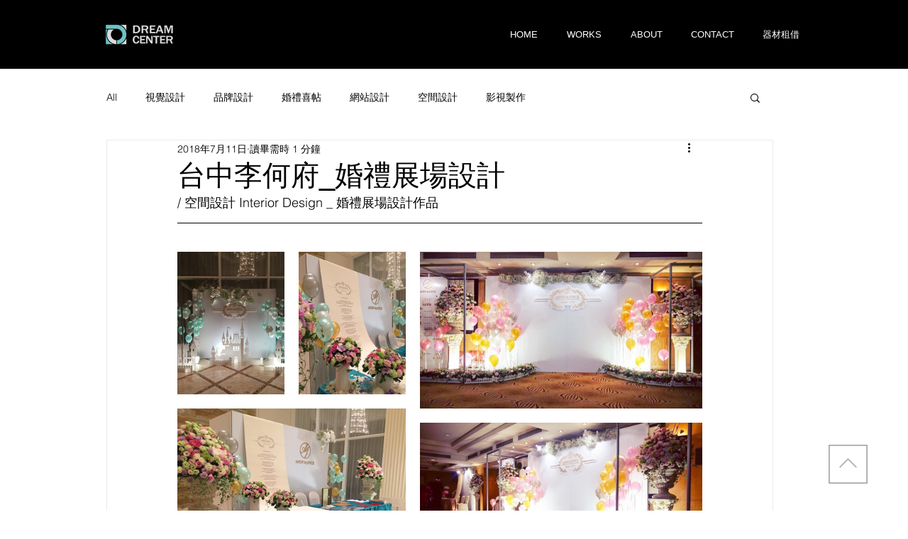

--- FILE ---
content_type: text/css; charset=utf-8
request_url: https://www.dc-dreamcenter.com/_serverless/pro-gallery-css-v4-server/layoutCss?ver=2&id=6kdh4-not-scoped&items=3674_720_960%7C3329_720_960%7C3570_960_720%7C3533_1280_720%7C3481_1280_720%7C3457_1169_720&container=355_740_1236.453125_720&options=gallerySizeType:px%7CenableInfiniteScroll:true%7CtitlePlacement:SHOW_ON_HOVER%7CimageMargin:20%7CgalleryLayout:0%7CisVertical:false%7CnumberOfImagesPerRow:3%7CgallerySizePx:758%7CcubeRatio:1%7CcubeType:fill%7CgalleryThumbnailsAlignment:bottom%7CthumbnailSpacings:0
body_size: -38
content:
#pro-gallery-6kdh4-not-scoped [data-hook="item-container"][data-idx="0"].gallery-item-container{opacity: 1 !important;display: block !important;transition: opacity .2s ease !important;top: 0px !important;left: 0px !important;right: auto !important;height: 201px !important;width: 151px !important;} #pro-gallery-6kdh4-not-scoped [data-hook="item-container"][data-idx="0"] .gallery-item-common-info-outer{height: 100% !important;} #pro-gallery-6kdh4-not-scoped [data-hook="item-container"][data-idx="0"] .gallery-item-common-info{height: 100% !important;width: 100% !important;} #pro-gallery-6kdh4-not-scoped [data-hook="item-container"][data-idx="0"] .gallery-item-wrapper{width: 151px !important;height: 201px !important;margin: 0 !important;} #pro-gallery-6kdh4-not-scoped [data-hook="item-container"][data-idx="0"] .gallery-item-content{width: 151px !important;height: 201px !important;margin: 0px 0px !important;opacity: 1 !important;} #pro-gallery-6kdh4-not-scoped [data-hook="item-container"][data-idx="0"] .gallery-item-hover{width: 151px !important;height: 201px !important;opacity: 1 !important;} #pro-gallery-6kdh4-not-scoped [data-hook="item-container"][data-idx="0"] .item-hover-flex-container{width: 151px !important;height: 201px !important;margin: 0px 0px !important;opacity: 1 !important;} #pro-gallery-6kdh4-not-scoped [data-hook="item-container"][data-idx="0"] .gallery-item-wrapper img{width: 100% !important;height: 100% !important;opacity: 1 !important;} #pro-gallery-6kdh4-not-scoped [data-hook="item-container"][data-idx="1"].gallery-item-container{opacity: 1 !important;display: block !important;transition: opacity .2s ease !important;top: 0px !important;left: 171px !important;right: auto !important;height: 201px !important;width: 151px !important;} #pro-gallery-6kdh4-not-scoped [data-hook="item-container"][data-idx="1"] .gallery-item-common-info-outer{height: 100% !important;} #pro-gallery-6kdh4-not-scoped [data-hook="item-container"][data-idx="1"] .gallery-item-common-info{height: 100% !important;width: 100% !important;} #pro-gallery-6kdh4-not-scoped [data-hook="item-container"][data-idx="1"] .gallery-item-wrapper{width: 151px !important;height: 201px !important;margin: 0 !important;} #pro-gallery-6kdh4-not-scoped [data-hook="item-container"][data-idx="1"] .gallery-item-content{width: 151px !important;height: 201px !important;margin: 0px 0px !important;opacity: 1 !important;} #pro-gallery-6kdh4-not-scoped [data-hook="item-container"][data-idx="1"] .gallery-item-hover{width: 151px !important;height: 201px !important;opacity: 1 !important;} #pro-gallery-6kdh4-not-scoped [data-hook="item-container"][data-idx="1"] .item-hover-flex-container{width: 151px !important;height: 201px !important;margin: 0px 0px !important;opacity: 1 !important;} #pro-gallery-6kdh4-not-scoped [data-hook="item-container"][data-idx="1"] .gallery-item-wrapper img{width: 100% !important;height: 100% !important;opacity: 1 !important;} #pro-gallery-6kdh4-not-scoped [data-hook="item-container"][data-idx="2"].gallery-item-container{opacity: 1 !important;display: block !important;transition: opacity .2s ease !important;top: 221px !important;left: 0px !important;right: auto !important;height: 241px !important;width: 322px !important;} #pro-gallery-6kdh4-not-scoped [data-hook="item-container"][data-idx="2"] .gallery-item-common-info-outer{height: 100% !important;} #pro-gallery-6kdh4-not-scoped [data-hook="item-container"][data-idx="2"] .gallery-item-common-info{height: 100% !important;width: 100% !important;} #pro-gallery-6kdh4-not-scoped [data-hook="item-container"][data-idx="2"] .gallery-item-wrapper{width: 322px !important;height: 241px !important;margin: 0 !important;} #pro-gallery-6kdh4-not-scoped [data-hook="item-container"][data-idx="2"] .gallery-item-content{width: 322px !important;height: 241px !important;margin: 0px 0px !important;opacity: 1 !important;} #pro-gallery-6kdh4-not-scoped [data-hook="item-container"][data-idx="2"] .gallery-item-hover{width: 322px !important;height: 241px !important;opacity: 1 !important;} #pro-gallery-6kdh4-not-scoped [data-hook="item-container"][data-idx="2"] .item-hover-flex-container{width: 322px !important;height: 241px !important;margin: 0px 0px !important;opacity: 1 !important;} #pro-gallery-6kdh4-not-scoped [data-hook="item-container"][data-idx="2"] .gallery-item-wrapper img{width: 100% !important;height: 100% !important;opacity: 1 !important;} #pro-gallery-6kdh4-not-scoped [data-hook="item-container"][data-idx="3"].gallery-item-container{opacity: 1 !important;display: block !important;transition: opacity .2s ease !important;top: 0px !important;left: 342px !important;right: auto !important;height: 221px !important;width: 398px !important;} #pro-gallery-6kdh4-not-scoped [data-hook="item-container"][data-idx="3"] .gallery-item-common-info-outer{height: 100% !important;} #pro-gallery-6kdh4-not-scoped [data-hook="item-container"][data-idx="3"] .gallery-item-common-info{height: 100% !important;width: 100% !important;} #pro-gallery-6kdh4-not-scoped [data-hook="item-container"][data-idx="3"] .gallery-item-wrapper{width: 398px !important;height: 221px !important;margin: 0 !important;} #pro-gallery-6kdh4-not-scoped [data-hook="item-container"][data-idx="3"] .gallery-item-content{width: 398px !important;height: 221px !important;margin: 0px 0px !important;opacity: 1 !important;} #pro-gallery-6kdh4-not-scoped [data-hook="item-container"][data-idx="3"] .gallery-item-hover{width: 398px !important;height: 221px !important;opacity: 1 !important;} #pro-gallery-6kdh4-not-scoped [data-hook="item-container"][data-idx="3"] .item-hover-flex-container{width: 398px !important;height: 221px !important;margin: 0px 0px !important;opacity: 1 !important;} #pro-gallery-6kdh4-not-scoped [data-hook="item-container"][data-idx="3"] .gallery-item-wrapper img{width: 100% !important;height: 100% !important;opacity: 1 !important;} #pro-gallery-6kdh4-not-scoped [data-hook="item-container"][data-idx="4"].gallery-item-container{opacity: 1 !important;display: block !important;transition: opacity .2s ease !important;top: 241px !important;left: 342px !important;right: auto !important;height: 221px !important;width: 398px !important;} #pro-gallery-6kdh4-not-scoped [data-hook="item-container"][data-idx="4"] .gallery-item-common-info-outer{height: 100% !important;} #pro-gallery-6kdh4-not-scoped [data-hook="item-container"][data-idx="4"] .gallery-item-common-info{height: 100% !important;width: 100% !important;} #pro-gallery-6kdh4-not-scoped [data-hook="item-container"][data-idx="4"] .gallery-item-wrapper{width: 398px !important;height: 221px !important;margin: 0 !important;} #pro-gallery-6kdh4-not-scoped [data-hook="item-container"][data-idx="4"] .gallery-item-content{width: 398px !important;height: 221px !important;margin: 0px 0px !important;opacity: 1 !important;} #pro-gallery-6kdh4-not-scoped [data-hook="item-container"][data-idx="4"] .gallery-item-hover{width: 398px !important;height: 221px !important;opacity: 1 !important;} #pro-gallery-6kdh4-not-scoped [data-hook="item-container"][data-idx="4"] .item-hover-flex-container{width: 398px !important;height: 221px !important;margin: 0px 0px !important;opacity: 1 !important;} #pro-gallery-6kdh4-not-scoped [data-hook="item-container"][data-idx="4"] .gallery-item-wrapper img{width: 100% !important;height: 100% !important;opacity: 1 !important;} #pro-gallery-6kdh4-not-scoped [data-hook="item-container"][data-idx="5"].gallery-item-container{opacity: 1 !important;display: block !important;transition: opacity .2s ease !important;top: 482px !important;left: 0px !important;right: auto !important;height: 453px !important;width: 740px !important;} #pro-gallery-6kdh4-not-scoped [data-hook="item-container"][data-idx="5"] .gallery-item-common-info-outer{height: 100% !important;} #pro-gallery-6kdh4-not-scoped [data-hook="item-container"][data-idx="5"] .gallery-item-common-info{height: 100% !important;width: 100% !important;} #pro-gallery-6kdh4-not-scoped [data-hook="item-container"][data-idx="5"] .gallery-item-wrapper{width: 740px !important;height: 453px !important;margin: 0 !important;} #pro-gallery-6kdh4-not-scoped [data-hook="item-container"][data-idx="5"] .gallery-item-content{width: 740px !important;height: 453px !important;margin: 0px 0px !important;opacity: 1 !important;} #pro-gallery-6kdh4-not-scoped [data-hook="item-container"][data-idx="5"] .gallery-item-hover{width: 740px !important;height: 453px !important;opacity: 1 !important;} #pro-gallery-6kdh4-not-scoped [data-hook="item-container"][data-idx="5"] .item-hover-flex-container{width: 740px !important;height: 453px !important;margin: 0px 0px !important;opacity: 1 !important;} #pro-gallery-6kdh4-not-scoped [data-hook="item-container"][data-idx="5"] .gallery-item-wrapper img{width: 100% !important;height: 100% !important;opacity: 1 !important;} #pro-gallery-6kdh4-not-scoped .pro-gallery-prerender{height:934.9053546926439px !important;}#pro-gallery-6kdh4-not-scoped {height:934.9053546926439px !important; width:740px !important;}#pro-gallery-6kdh4-not-scoped .pro-gallery-margin-container {height:934.9053546926439px !important;}#pro-gallery-6kdh4-not-scoped .pro-gallery {height:934.9053546926439px !important; width:740px !important;}#pro-gallery-6kdh4-not-scoped .pro-gallery-parent-container {height:934.9053546926439px !important; width:760px !important;}